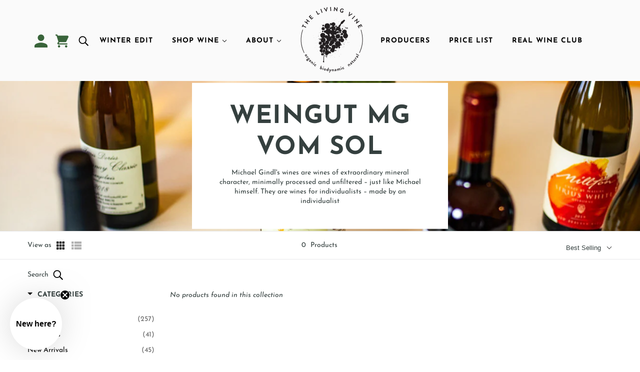

--- FILE ---
content_type: text/css
request_url: https://www.thelivingvine.ca/cdn/shop/t/5/assets/custom-stylesheet.css?v=90428217631025550651640002110
body_size: 7014
content:
.agp__wrapper button,.agp__wrapper input,.agp__wrapper optgroup,.agp__wrapper select,.agp__wrapper textarea{font-size:16px!important}.header--root{padding-top:0}.header--top-row{display:none}.header--bottom-row{padding-bottom:5px;padding-top:5px}.header--bottom-row>.header--cart{display:none}.header--bottom-row .x-menu[data-x-menu--overlap=true]{height:152px;margin-left:-30px}.header--bottom-row .x-menu--overlap-icon{display:none!important}.header--bottom-row .x-menu--level-1--container{display:initial!important;margin-left:-20px}.header--bottom-row .x-menu--level-1--container .header--logo{padding:0 0 0 10px;position:static!important;transform:none!important;display:inline-block}.header--bottom-row .x-menu--level-1--container .header--logo a img{display:none}.header--bottom-row .x-menu--level-1--container .header--logo a:after{content:url(/cdn/shop/files/tvl-logo-badge-wht.svg?v=1623948510);vertical-align:middle}.header--bottom-row .x-menu--level-1--container .header--cart{position:static;display:inline-block}.header--bottom-row .x-menu--level-1--link>a{padding-bottom:16px}.x-menu--level-1--container ul.x-menu--level-2--list li.x-menu--level-2--link a.list-title,.x-menu--level-2--container li.x-menu--level-2--link:first-child a.list-title,.x-menu--level-2--container .x-menu--level-2--list li.x-menu--level-2--link:first-child a.list-title{font-weight:700}.x-menu--level-2--link a{font-weight:400}.header--cart-link{padding:0!important;vertical-align:middle;position:relative}.header--cart-link svg{display:none}.header--cart-link:before{content:"";background:url(shopping_cart.svg);display:inline-block;width:26px;height:26px;margin-top:20px;margin-right:30px}.header--cart-number{position:absolute;left:5px;color:#39643a}.header--mobile{padding-top:10px;padding-bottom:10px}.header--mobile .header--mobile--title{z-index:1}.header--mobile .header--mobile--title a img{display:none}.header--mobile .header--mobile--title a:after{content:url(/cdn/shop/files/tvl-logo-badge-wht-mobile.svg?v=1623951560);vertical-align:middle;line-height:0}.header--mobile .header--mobile--cart{z-index:1}.header--mobile .header--cart-link:before{margin-right:16px}h6.pd_item_tags_country{font-size:15px;text-transform:capitalize;line-height:25px}h6.pd_item_tags_varietal{font-size:15px;text-transform:capitalize;line-height:28px}@media screen and (max-width: 1200px){.header--bottom-row{display:none}.header--mobile{display:flex}.header--mobile .mobile-icons{display:inline-block}}.mobile-nav--search a{padding-top:16px;padding-bottom:16px}.mobile-nav--login a{padding-top:18px;padding-bottom:18px;color:#79cdcb}#shopify-section-framework--footer .footer--root{padding-top:70px;padding-bottom:50px}#shopify-section-framework--footer ul.footer--menu li{font-size:17px;margin-bottom:10px}#shopify-section-framework--footer .footer--subscribe--info{font-size:17px;padding-bottom:25px;line-height:1.25em}#shopify-section-framework--footer #footer-email{background:transparent;border-radius:15px;width:60%;color:#fff;font-weight:400;padding-bottom:19px}#shopify-section-framework--footer #footer-email::placeholder{color:#fff;line-height:1.2em;font-weight:400}#shopify-section-framework--footer .footer--form-submit{width:40%}#shopify-section-framework--footer .footer--form-submit button{width:100%;border-radius:15px;padding-top:1px}#shopify-section-framework--footer .footer--social-icons{margin-top:15px}#shopify-section-framework--footer .footer--social-icons .icon--root:hover{color:#79cdcb;background:none}#shopify-section-framework--footer .footer--social-icons .icon--root{width:40px;height:27px}#shopify-section-framework--footer .footer--social-icons .icon--instagram{height:27px!important;padding:0!important}#shopify-section-framework--footer .custom-payment-logos{width:50%;padding:20px 0 60px;display:inline-block}#shopify-section-framework--footer .custom-footer-info{display:inline-block;float:right;margin-top:40px;max-width:300px}#shopify-section-framework--footer hr{padding:0;margin-bottom:20px;border-top:none;border-left:none;border-right:none}#shopify-section-framework--footer .custom-privacy-and-terms{display:flex;justify-content:space-between}#shopify-section-framework--footer .footer--sub{display:none}@media screen and (max-width: 767px){#shopify-section-framework--footer .custom-payment-logos{width:100%;margin:auto;max-width:500px;padding:25px 0;display:block}#shopify-section-framework--footer .custom-footer-info{display:block;float:none;margin-top:initial;max-width:unset;text-align:center}}#shopify-section-1616248570d0c90c8a{background:#f1f7f9;margin-bottom:-50px}#shopify-section-1616248570d0c90c8a .featured-text--root{padding-bottom:0;z-index:1;position:relative}#shopify-section-1616248570d0c90c8a .featured-text--heading{color:#000;font-size:50px}#shopify-section-1616248570d0c90c8a .featured-text--body p:not(:last-child){color:#000;font-weight:700;font-size:18px;padding-top:16px}#shopify-section-1616248570d0c90c8a .featured-text--body p:last-child{margin-top:30px;margin-bottom:30px}#shopify-section-1616248570d0c90c8a .featured-text--body p:last-child a:first-child{background:#79cdcb;border:1px solid #79CDCB;box-sizing:border-box;border-radius:15px;text-decoration:none;padding:16px 30px 13px;color:#fff;font-weight:700;margin-right:30px;transition:all .3s}#shopify-section-1616248570d0c90c8a .featured-text--body p:last-child a:first-child:hover{opacity:.7}#shopify-section-1616248570d0c90c8a .featured-text--body p:last-child a:last-child{background:transparent;border:1px solid #79CDCB;box-sizing:border-box;border-radius:15px;text-decoration:none;padding:16px 30px 13px;color:#79cdcb;font-weight:700;transition:all .3s}#shopify-section-1616248570d0c90c8a .featured-text--body p:last-child a:last-child:hover{background:#79cdcb;color:#fff}@media screen and (max-width: 450px){#shopify-section-1616248570d0c90c8a{margin-bottom:-50px}#shopify-section-1616248570d0c90c8a .featured-text--heading{font-size:26px}#shopify-section-1616248570d0c90c8a .featured-text--body p:last-child a:first-child{display:block;max-width:200px;margin:auto}#shopify-section-1616248570d0c90c8a .featured-text--body p:last-child a:last-child{display:block;max-width:200px;margin:20px auto auto}}#shopify-section-1616250941ef9684d7{background:#f1f7f9;padding-top:300px}#shopify-section-1616250941ef9684d7.zap{padding-top:0}#shopify-section-1616250941ef9684d7 .featured-content--root{background:#f1f7f9!important;padding:0!important}@media screen and (max-width: 450px){#shopify-section-1616250941ef9684d7{padding-top:100px}}#shopify-section-1616312090799c4b21 .featured-collections--title{font-weight:700}#shopify-section-1616312090799c4b21 .featured-collections--item a img{transition:all .3s}#shopify-section-1616312090799c4b21 .featured-collections--item a:hover img{opacity:.5;transform:scale(1.05)}@media screen and (max-width: 767px){#shopify-section-1616312090799c4b21 .featured-collections--root{padding-top:55px}#shopify-section-1616312090799c4b21 .featured-collections--heading{padding-bottom:25px}#shopify-section-1616312090799c4b21 .featured-collections--title{margin-bottom:30px}}@media screen and (min-width:768px){#shopify-section-1616312437866dd3fb .slide{background:#396439}#shopify-section-1616312437866dd3fb .image--root{width:50%!important}#shopify-section-1616312437866dd3fb .caption{width:55%;background:#fff;margin-right:0;max-width:unset}}@media screen and (max-width:1099px){#shopify-section-1616312437866dd3fb .caption h2{font-size:20px}#shopify-section-1616312437866dd3fb .caption p{font-size:12px}}@media screen and (max-width:824px){#shopify-section-1616312437866dd3fb .caption{padding:16px}}@media screen and (max-width:767px){#shopify-section-1616312437866dd3fb .caption{padding-bottom:30px;text-align:center!important}}#shopify-section-1616312437866dd3fb .slideshow--button a{background:transparent}#shopify-section-1616312437866dd3fb .slideshow--button a div{color:#4b824e;background:#fff;border:1px solid #4B824E;box-sizing:border-box;border-radius:15px;padding-left:25px;padding-right:70px;position:relative;transition:all .3s}#shopify-section-1616312437866dd3fb .slideshow--button a div:hover{opacity:.7}#shopify-section-1616312437866dd3fb .slideshow--button a div:after{content:url(/cdn/shop/files/arrow-01_2.png?v=1616318280);position:absolute;top:50%;transform:translateY(-50%);height:30px;right:20px}#shopify-section-1616312437866dd3fb .owl-pagination{display:none}#shopify-section-1616320132820c4b52{background:#fffbf2}#shopify-section-1616320132820c4b52 .featured-text--body p:last-child{margin-top:25px}#shopify-section-1616320132820c4b52 .featured-text--body p:last-child a{color:#4b824e;text-decoration:none;background:#fff;border:1px solid #4B824E;box-sizing:border-box;border-radius:15px;padding:13px 70px 10px 25px;position:relative;transition:all .3s;font-weight:700}#shopify-section-1616320132820c4b52 .featured-text--body p:last-child a:hover{opacity:.7}#shopify-section-1616320132820c4b52 .featured-text--body p:last-child a:after{content:url(/cdn/shop/files/arrow-01_2.png?v=1616318280);position:absolute;top:50%;transform:translateY(-50%);height:22px;right:20px}#shopify-section-161632141830c8c491 img{margin-left:-100%}#shopify-section-161632141830c8c491 img.zap2{margin-left:0}#shopify-section-16163253317a889023{background:#fffbf2}#shopify-section-16163253317a889023 .custom-content--root{padding-left:0;padding-right:0;padding-top:0;max-width:unset}#shopify-section-16163253317a889023 .custom-image{background-image:url(/cdn/shop/files/eco_Modified.png?v=1616325410);background-size:contain;background-repeat:repeat-x;height:250px;width:100%;background-position:0% 0%}@media screen and (max-width: 1060px){#shopify-section-16163253317a889023 .custom-image{background-size:cover}}#shopify-section-1616333924a45f7fed{background:#fffbf2}@media screen and (min-width: 768px){#shopify-section-1616333924a45f7fed .featured-grid--item--image img{transition:all .3s}#shopify-section-1616333924a45f7fed .featured-grid--item:nth-child(1) .featured-grid--item--container:hover .featured-grid--item--image img{opacity:0}#shopify-section-1616333924a45f7fed .featured-grid--item:nth-child(2) .featured-grid--item--container:hover .featured-grid--item--image img{transform:scale(1.1)}#shopify-section-1616333924a45f7fed .featured-grid--item:nth-child(3) .featured-grid--item--container:hover .featured-grid--item--image img{transform:scale(1.1)}#shopify-section-1616333924a45f7fed .featured-grid--item:nth-child(4) .featured-grid--item--container:hover .featured-grid--item--image img{opacity:0}}#shopify-section-16163369837540614c{background:#fffbf2}#shopify-section-16163369837540614c .featured-content--container{background:#fff}#shopify-section-16163369837540614c h2.featured-content--title{font-weight:700}#shopify-section-16163369837540614c h2.featured-content--title:before{content:"The Real Wine CLub subscription";display:block;margin-bottom:30px;font-size:14px}#shopify-section-16163369837540614c .featured-content--description{padding-top:15px;padding-bottom:25px}#shopify-section-16163369837540614c .featured-content--link a{background:#79cdcb;color:#fff;border:1px solid #79CDCB;box-sizing:border-box;border-radius:15px;padding:17px 70px 15px 25px;position:relative;transition:all .3s;text-decoration:none}#shopify-section-16163369837540614c .featured-content--link a:hover{opacity:.7}#shopify-section-16163369837540614c .featured-content--link a:after{content:url(/cdn/shop/files/arrow_white.png?v=1616338366);position:absolute;top:50%;transform:translateY(-50%);height:22px;right:20px;border:none;width:auto}#shopify-section-1616341199e9b22d10 .featured-grid--root{padding:25px}#shopify-section-1616416815f7cbbee2 .featured-content--text{text-align:left;left:initial}@media screen and (max-width:1099px){#shopify-section-1616416815f7cbbee2 .featured-content--text h2{font-size:22px}#shopify-section-1616416815f7cbbee2 .featured-content--text p:first-child{font-size:12px}}@media screen and (max-width:874px){#shopify-section-1616416815f7cbbee2 .featured-content--text{padding-right:16px}#shopify-section-1616416815f7cbbee2 .featured-content--text h2{font-size:20px}#shopify-section-1616416815f7cbbee2 .featured-content--text p:first-child{font-size:10px}}@media screen and (max-width: 767px){#shopify-section-1616416815f7cbbee2 .featured-content--text{text-align:center}}#shopify-section-1616416815f7cbbee2 .featured-content--description p:last-child{margin-top:30px;margin-bottom:20px}@media screen and (max-width: 767px){#shopify-section-1616416815f7cbbee2 .featured-content--description p:last-child{margin-top:10px;margin-bottom:20px}}#shopify-section-1616416815f7cbbee2 .featured-content--description p:last-child a:first-child{background:#79cdcb;border:1px solid #79CDCB;box-sizing:border-box;border-radius:15px;text-decoration:none;padding:16px 30px 13px;color:#fff;font-weight:700;margin-right:30px;transition:all .3s}#shopify-section-1616416815f7cbbee2 .featured-content--description p:last-child a:first-child:hover{opacity:.7}#shopify-section-1616416815f7cbbee2 .featured-content--description p:last-child a:last-child{background:transparent;border:1px solid #79CDCB;box-sizing:border-box;border-radius:15px;text-decoration:none;padding:16px 30px 13px;color:#79cdcb;font-weight:700;transition:all .3s}#shopify-section-1616416815f7cbbee2 .featured-content--description p:last-child a:last-child:hover{background:#79cdcb;color:#fff}@media screen and (min-width: 768px) and (max-width: 1200px){#shopify-section-1616416815f7cbbee2 .featured-content--description p:last-child a:first-child,#shopify-section-1616416815f7cbbee2 .featured-content--description p:last-child a:last-child{display:inline-block;margin-top:10px}}@media screen and (max-width: 767px){#shopify-section-1616416815f7cbbee2 .featured-content--description p:last-child a:first-child{display:block;max-width:250px;text-align:center;margin:auto}#shopify-section-1616416815f7cbbee2 .featured-content--description p:last-child a:last-child{display:block;max-width:250px;text-align:center;margin:20px auto auto}}#insta-feed,.instafeed-shopify{margin-top:0!important}#shopify-section-1616418515654839ae{background:#f1f7f9}#shopify-section-1616418515654839ae .newsletter--heading{font-size:20px;margin-bottom:16px}#shopify-section-1616418515654839ae .newsletter--email{border-radius:15px;background:transparent;border:1px solid;text-transform:uppercase;padding-top:11px}#shopify-section-1616418515654839ae .newsletter--body button{border-radius:15px;text-transform:uppercase;padding-top:1px;padding-left:25px;padding-right:25px}#shopify-section-framework--blog--portfolio{padding-top:50px}#shopify-section-framework--blog--portfolio .blog--body{flex-direction:row;justify-content:center;align-items:flex-start}#shopify-section-framework--blog--portfolio .custom-filter-wrapper{width:30%;max-width:250px}#shopify-section-framework--blog--portfolio .custom-filter-wrapper h3{margin-bottom:25px}#shopify-section-framework--blog--portfolio .custom-filter-li{box-shadow:0 0 5px #0000004d;padding:10px;margin-bottom:10px;cursor:pointer;box-sizing:border-box;transition:all .3s}#shopify-section-framework--blog--portfolio .custom-filter-li.clicked{box-shadow:none}#shopify-section-framework--blog--portfolio .blog--list{margin:0;width:70%;display:flex;flex-wrap:wrap;height:unset!important}#shopify-section-framework--blog--portfolio .blog--list--item{position:static!important}#shopify-section-framework--blog--portfolio .blog--list--item-timesince,#shopify-section-framework--blog--portfolio .blog--list--item-readmore{display:none}@media screen and (max-width: 767px){#shopify-section-framework--blog--portfolio{padding-left:20px}#shopify-section-framework--blog--portfolio .blog--list--item{padding:30px}}#shopify-section-image-with-text-for-blog-portfolio-2 .featured-content--title{font-size:50px}#shopify-section-image-with-text-for-blog-portfolio-2 .featured-content--description{font-size:14px;text-transform:uppercase;font-weight:400;line-height:1.4em;margin-top:5px}#shopify-section-image-with-text-for-blog-portfolio-2 .featured-content--text{background:#fff}@media screen and (min-width: 768px){#shopify-section-image-with-text-for-blog-portfolio-2 .featured-content--text{padding:50px 80px}}#shopify-section-framework--blog--portfolio--2{padding-top:50px;padding-bottom:50px;background:#f1f7f9}#shopify-section-framework--blog--portfolio--2 .custom-filter-overlay-wrapper{position:fixed;width:300px;top:0;bottom:0;right:-350px;z-index:9999999999;overflow:auto;background:#fff;transition:all .3s;padding:10px 20px 20px}#shopify-section-framework--blog--portfolio--2 .custom-filter-overlay-wrapper.open{right:0}#shopify-section-framework--blog--portfolio--2 .custom-close-button-container{text-align:right;margin-bottom:10px}#shopify-section-framework--blog--portfolio--2 .custom-filter-apply-button{background:#79cdcb;padding:11px 12px 8px;color:#fff;margin-left:20px}#shopify-section-framework--blog--portfolio--2 .custom-filter-ul{margin-top:20px}#shopify-section-framework--blog--portfolio--2 .custom-filter-ul label{display:inline-block;cursor:pointer}#shopify-section-framework--blog--portfolio--2 .custom-blog-wrapper{max-width:1200px;margin:auto;padding-left:25px;padding-right:25px}#shopify-section-framework--blog--portfolio--2 .custom-filter-panel{display:flex;flex-wrap:wrap;padding-bottom:15px}#shopify-section-framework--blog--portfolio--2 .custom-sort-filter{width:50%}#shopify-section-framework--blog--portfolio--2 #region-sort-filter{width:auto;font-weight:400;font-size:14px;background-color:transparent;border:none;line-height:1.2em;background:url(/cdn/shop/files/dropdown.svg?v=1623337524);background-repeat:no-repeat;background-position:0px 2.25px;padding:0 0 0 23px;outline:none}#shopify-section-framework--blog--portfolio--2 #region-sort-filter options{line-height:1.2em}#shopify-section-framework--blog--portfolio--2 .custom-search-wrapper-portfolio-page{display:inline-block;margin-left:20px}#shopify-section-framework--blog--portfolio--2 .custom-search-wrapper-portfolio-page a{text-transform:uppercase}.page-portfolio .modal--window .modal--content{min-height:unset}.page-portfolio .modal--window .search--products .search--info{border:none;padding-bottom:30px}#shopify-section-framework--blog--portfolio--2 .custom-country-filter{width:50%;text-align:right}#shopify-section-framework--blog--portfolio--2 .custom-filter-open-button{margin-right:20px;padding:10px 5px}#shopify-section-framework--blog--portfolio--2 .custom-filter-open-button:before{content:url(/cdn/shop/files/filter.svg?v=1623337524);vertical-align:middle;margin-right:8px}#shopify-section-framework--blog--portfolio--2 .custom-filter-reset{padding:10px 5px}#shopify-section-framework--blog--portfolio--2 .custom-filter-reset:before{content:url(/cdn/shop/files/reset.svg?v=1623337524);vertical-align:middle;margin-right:8px}#shopify-section-framework--blog--portfolio--2 .country-section div[class*=country-section-items-container]{display:flex;flex-wrap:wrap}#shopify-section-framework--blog--portfolio--2 .country-section h1{text-align:center;padding:20px 10px;margin-top:25px;margin-bottom:25px;cursor:pointer;font-weight:400;font-size:30px}#shopify-section-framework--blog--portfolio--2 .country-section-title.ui-closed:after{content:url(/cdn/shop/files/Vector.svg?v=1622653673);margin-left:20px;vertical-align:middle;margin-top:5px;display:inline-block}#shopify-section-framework--blog--portfolio--2 .country-section-title.ui-open:after{content:url(/cdn/shop/files/Minus_22d9b5c5-bd1d-4a2a-8ac1-d127abedf3fa.png?v=1622012455);margin-left:20px;vertical-align:middle;margin-top:-15px;display:inline-block}#shopify-section-framework--blog--portfolio--2 .country-section .custom-blog-item{width:25%;padding:15px 15px 50px}#shopify-section-framework--blog--portfolio--2 .custom-blog-item-title{font-size:22px;line-height:1.2em}#shopify-section-framework--blog--portfolio--2 .custom-blog-item-description{margin-top:6px;margin-bottom:5px}#shopify-section-framework--blog--portfolio--2 .custom-description-country,#shopify-section-framework--blog--portfolio--2 .custom-description-region{text-transform:capitalize}#shopify-section-framework--blog--portfolio--2 .country-section-end{border:none;border-top:solid 2px #79CDCB;margin-top:15px;margin-bottom:15px}@media screen and (min-width: 768px) and (max-width: 1024px){#shopify-section-image-with-text-for-blog-portfolio-2 .featured-content--text{max-width:70%}}@media screen and (max-width: 767px){#shopify-section-image-with-text-for-blog-portfolio-2 .featured-content--root{padding-top:0;padding-left:0;padding-right:0}#shopify-section-image-with-text-for-blog-portfolio-2 .featured-content--title{font-size:26px}#shopify-section-image-with-text-for-blog-portfolio-2 .featured-content--description{font-size:17px}#shopify-section-framework--blog--portfolio--2 .country-section .custom-blog-item{width:50%}#shopify-section-framework--blog--portfolio--2 .custom-blog-item-title{font-size:16px;line-height:26px}#shopify-section-framework--blog--portfolio--2 .custom-sort-filter,#shopify-section-framework--blog--portfolio--2 .custom-country-filter{width:100%;text-align:center}}body.template-article.gempage .article--root{padding-top:0;padding-bottom:0}body.template-article.gempage .article--heading{display:none}body.template-article.gempage .article--content{margin-top:-20px;padding-bottom:0;max-width:unset}body.template-article.gempage .gryffeditor{padding-bottom:0!important}body.template-article.gempage .gf_row{margin:auto}body.template-article.gempage .gf_button{transition:all .3s;text-decoration:none}body.template-article.gempage .back-to-portfolio a{text-decoration:none!important}body.template-article.gempage .custom-social .gf_column{max-width:38px;box-sizing:content-box}body.template-article.gempage .custom-social .gf_column{padding-left:0}body.template-article.gempage .gf_product-quantity,body.template-article.gempage .gf_add-to-cart{display:none!important}body.template-article.gempage div[data-label="Product List"] .gf_product-image{width:100%!important}@media screen and (max-width: 767px){body.template-article.gempage div[data-label="Product List"]>.module{margin-left:-30px;margin-right:-30px}}@media screen and (min-width: 768px){body.template-article.gempage div[data-label="Product List"]>.module>.item-content>.gf_row{display:flex;justify-content:center;flex-wrap:wrap}body.template-article.gempage div[data-label="Product List"]>.module>.item-content>.gf_row>.gf_column{width:33.3333%}body.template-article.gempage div[data-label="Product List"] div[data-label=Liquid]+.gf_row>.gf_column{width:100%}body.template-article.gempage .gf_product-title{font-size:20px!important}body.template-article.gempage .gf_product-vendor,body.template-article.gempage .custom-tags-country-and-region-container,body.template-article.gempage .custom-tags-varietal-container{font-size:18px!important}}.template-collection .layout--main-content{padding:0}#shopify-section-image-with-text-for-collection .image--parallax{padding-top:23.4062%!important}#shopify-section-image-with-text-for-collection .featured-content--title{font-size:50px}#shopify-section-image-with-text-for-collection .featured-content--description{font-size:14px;font-weight:400;line-height:1.4em;margin-top:5px}#shopify-section-image-with-text-for-collection .featured-content--text{background:#fff}@media screen and (min-width: 1065px){#shopify-section-image-with-text-for-collection .featured-content--text{padding:50px}}@media screen and (max-width: 767px){#shopify-section-image-with-text-for-collection .featured-content--root{padding:0}#shopify-section-image-with-text-for-collection .image--parallax{padding-top:30vh!important}#shopify-section-image-with-text-for-collection .featured-content--text{position:absolute;text-align:center;width:90%;left:50%;top:50%;-webkit-transform:translate(-50%,-50%);transform:translate(-50%,-50%)}#shopify-section-image-with-text-for-collection .featured-content--text p{font-size:10px}#shopify-section-image-with-text-for-collection .featured-content--title{font-size:26px}}@media screen and (min-width: 768px) and (max-width: 1024px){#shopify-section-image-with-text-for-collection .image--parallax{padding-top:30.4062%!important}#shopify-section-image-with-text-for-collection .featured-content--text{max-width:70%}}#shopify-section-collection-template-boost-pfs-filter .boost-pfs-filter-collection-image{display:none}#shopify-section-collection-template-boost-pfs-filter .boost-pfs-filter-default-toolbar{margin-bottom:0}#shopify-section-collection-template-boost-pfs-filter .custom-search-wrapper .boost-pfs-container-default{text-align:left;padding-top:20px;padding-bottom:20px}#shopify-section-collection-template-boost-pfs-filter .custom-search-wrapper svg{margin-left:5px}#shopify-section-collection-template-boost-pfs-filter .boost-pfs-filter-message{padding-left:16px}.boost-pfs-filter-option-wine-making-style .boost-pfs-filter-option-tooltip{display:inline-block}.boost-pfs-filter-option-wine-making-style .boost-pfs-filter-qtip-content{text-align:left!important}.boost-pfs-filter-option-wine-making-style li.boost-pfs-filter-option-item{height:50px;padding-left:50px!important}.boost-pfs-filter-option-wine-making-style span.boost-pfs-check-box{visibility:hidden}.boost-pfs-filter-option-wine-making-style span.boost-pfs-check-box.aged-in-amphora:after{content:url(/cdn/shop/files/s5.png?v=1619899556);visibility:visible;position:absolute;top:-12px;left:5px}.boost-pfs-filter-option-wine-making-style span.boost-pfs-check-box.cloudy-wine:after{content:url(/cdn/shop/files/s6.png?v=1619896886);visibility:visible;position:absolute;top:-12px}.boost-pfs-filter-option-wine-making-style span.boost-pfs-check-box.high-acid:after{content:url(/cdn/shop/files/s7.jpg?v=1624891606);visibility:visible;position:absolute;top:-12px;left:-2px}.boost-pfs-filter-option-wine-making-style span.boost-pfs-check-box.iconic-producer:after{content:url(/cdn/shop/files/s2.png?v=1619899556);visibility:visible;position:absolute;top:-12px;left:8px}.boost-pfs-filter-option-wine-making-style span.boost-pfs-check-box.extra-funky:after{content:url(/cdn/shop/files/s1.png?v=1619899556);visibility:visible;position:absolute;top:-12px}.boost-pfs-filter-option-wine-making-style span.boost-pfs-check-box.zero-wine:after{content:url(/cdn/shop/files/s4.png?v=1619899556);visibility:visible;position:absolute;top:-12px}.template-collection .modal--window .modal--content{min-height:unset}.template-collection .modal--window .search--products .search--info{border:none;padding-bottom:30px}@media screen and (max-width: 767px){#shopify-section-collection-template-boost-pfs-filter .custom-search-wrapper .boost-pfs-container-default{padding-top:0}}#shopify-section-collection-template-boost-pfs-filter .boost-pfs-quickview-btn{text-transform:uppercase;box-shadow:0 0 1px #4b824e7f;font-weight:700;padding-top:3px;border-radius:15px;border:none!important}#boost-pfs-quickview-cart-form{margin-bottom:15px}#boost-pfs-quickview-cart-form .boost-pfs-swatch-element[data-value="1"]{display:none}#shopify-section-collection-template-boost-pfs-filter .boost-pfs-addtocart-select-options{border-radius:15px}#shopify-section-collection-template-boost-pfs-filter .boost-pfs-addtocart-select-options span{font-weight:700;font-size:14px;text-transform:uppercase}#shopify-section-collection-template-boost-pfs-filter .boost-pfs-filter-product-bottom{align-items:center;justify-content:flex-start}#shopify-section-collection-template-boost-pfs-filter .boost-pfs-filter-product-item-title{text-transform:uppercase;text-align:center}#shopify-section-collection-template-boost-pfs-filter .boost-pfs-filter-product-item-vendor{color:#4b824e;text-transform:capitalize;font-size:14px}#shopify-section-collection-template-boost-pfs-filter .boost-pfs-filter-product-item-price{font-size:18px;color:#ed533f;line-height:1.4em}@media screen and (max-width: 1199px){#shopify-section-collection-template-boost-pfs-filter .boost-pfs-addtocart-btn{background:#79cdcb!important;color:#fff!important;border-color:#0000!important}}#shopify-section-image-with-text-2-for-collection .featured-content--text{text-align:left;left:initial}#shopify-section-image-with-text-2-for-collection .featured-content--description p:last-child a:first-child{background:#79cdcb;border:1px solid #79CDCB;box-sizing:border-box;border-radius:15px;text-decoration:none;padding:16px 30px 13px;color:#fff;font-weight:700;margin-right:30px;transition:all .3s}#shopify-section-image-with-text-2-for-collection .featured-content--description p:last-child a:first-child:hover{opacity:.7}#shopify-section-image-with-text-2-for-collection .featured-content--description p:last-child a:last-child{background:transparent;border:1px solid #79CDCB;box-sizing:border-box;border-radius:15px;text-decoration:none;padding:16px 30px 13px;color:#79cdcb;font-weight:700;transition:all .3s}#shopify-section-image-with-text-2-for-collection .featured-content--description p:last-child a:last-child:hover{background:#79cdcb;color:#fff}@media screen and (max-width: 450px){#shopify-section-image-with-text-2-for-collection .featured-content--description p:last-child a:first-child{display:block;max-width:250px;text-align:center}#shopify-section-image-with-text-2-for-collection .featured-content--description p:last-child a:last-child{display:block;max-width:250px;margin-top:20px;text-align:center}}#shopify-section-image-with-text-3-for-collection{background:#fffbf2}#shopify-section-image-with-text-3-for-collection .featured-content--container{background:#fff}#shopify-section-image-with-text-3-for-collection h2.featured-content--title{font-weight:700}#shopify-section-image-with-text-3-for-collection h2.featured-content--title:before{content:"The Real Wine CLub subscription";display:block;margin-bottom:30px;font-size:14px}#shopify-section-image-with-text-3-for-collection .featured-content--description{padding-top:15px;padding-bottom:25px}#shopify-section-image-with-text-3-for-collection .featured-content--link a{background:#79cdcb;color:#fff;border:1px solid #79CDCB;box-sizing:border-box;border-radius:15px;padding:17px 70px 15px 25px;position:relative;transition:all .3s;text-decoration:none}#shopify-section-image-with-text-3-for-collection .featured-content--link a:hover{opacity:.7}#shopify-section-image-with-text-3-for-collection .featured-content--link a:after{content:url(/cdn/shop/files/arrow_white.png?v=1616338366);position:absolute;top:50%;transform:translateY(-50%);height:22px;right:20px;border:none;width:auto}#shopify-section-grid-overlay-for-collection .featured-grid--root{padding:25px}#shopify-section-newsletter-for-collection{background:#f1f7f9}#shopify-section-newsletter-for-collection .newsletter--heading{font-size:20px;margin-bottom:16px}#shopify-section-newsletter-for-collection .newsletter--email{border-radius:15px;background:transparent;border:1px solid;text-transform:uppercase;padding-top:11px}#shopify-section-newsletter-for-collection .newsletter--body button{border-radius:15px;text-transform:uppercase;padding-top:1px;padding-left:25px;padding-right:25px}#shopify-section-product .product-page--root{max-width:1200px;margin:auto}#shopify-section-product .product-page--header{display:none}#shopify-section-product .product-page--vendor a{font-size:26px;line-height:1.4;color:#35403f}#shopify-section-product .product-page--title{line-height:1.1em;margin-top:0;margin-bottom:8px}#shopify-section-product .varietal-region-tag-container h4{font-weight:700}#shopify-section-product .varietal-region-tag-container h4 span{font-weight:400}#shopify-section-product .product-page--cart-form{margin-top:25px}#shopify-section-product .product-page--cart-form .product-form--price-wrapper{display:flex}#shopify-section-product .product-form--price-wrapper .custom-one-bottle-price{margin-right:8px;font-weight:700;font-size:20px}@media screen and (max-width: 767px){#shopify-section-product .product-form--price-wrapper .custom-one-bottle-price{font-size:16px}}#shopify-section-product .product-form--price-wrapper .custom-one-bottle-price span{display:inline-block;margin-left:8px}#shopify-section-product .product-form--price:after{content:"/cs";text-transform:lowercase}body:not(.page-subscription-of-mixed-cases-of-natural-organic-and-biodynamic-wines) #shopify-section-product .product-page--cart-form .disclosure--form[id*=bottlespercase] .disclosure--option:first-child{display:none}#shopify-section-product .product-page--description div{font-size:16px;line-height:1.4em}#shopify-section-product .product-page--cart-form{grid-row:4}#shopify-section-product .rc_popup__block__footer img{border-top-right-radius:18px;border-bottom-right-radius:18px}#shopify-section-product .sd_partial_msg{background:none;cursor:auto}@media only screen and (min-width: 768px){#shopify-section-product .product-page--main-content{grid-template-columns:minmax(50%,50%) minmax(50%,50%)}#shopify-section-product .product-page--title{font-size:42px}#shopify-section-product .product-page--cart-form{grid-row:3;grid-column:2}#shopify-section-product .product-page--description{grid-column:2}#shopify-section-product .product-page--media{grid-column:1}#shopify-section-product .product-page--thumbs[data-position=image-column]{display:block}}@media screen and (min-width: 1280px){#shopify-section-product .product-page--thumbs[data-position=cart-form-column]{display:none}}#shopify-section-product .product-form--unavailable .product-form--notify{flex-wrap:wrap}#shopify-section-product #contact_unavailable_name{width:100%}#shopify-section-product #contact_unavailable_email{width:100%;margin-top:10px}#shopify-section-product #contact_unavailable_phone{margin-top:10px}#shopify-section-product #contact_unavailable_message{margin-top:10px;font-size:12px}#shopify-section-product #contact_unavailable_check{margin-top:20px;cursor:pointer}#shopify-section-product label[for=contact_unavailable_check]{padding-top:18px;cursor:pointer;text-transform:none}#shopify-section-product .product-form--unavailable [data-item=button]{padding-left:0;margin-top:10px;width:100%}@media screen and (max-width: 767px){#shopify-section-product #contact_unavailable_name,#shopify-section-product #contact_unavailable_email,#shopify-section-product #contact_unavailable_phone{font-size:12px}#shopify-section-product label[for=contact_unavailable_check]{font-weight:400;font-size:15px}}#shopify-section-product .product-form--unavailable.bc-wine{padding-top:0;display:none!important}#shopify-section-product .product-form--unavailable.bc-wine.show-it{display:block!important}body.page-subscription-of-mixed-cases-of-natural-organic-and-biodynamic-wines #shopify-section-product-page-custom-tags{display:none}#shopify-section-product-page-custom-tags{padding:50px 48px;background:#f1f7f9}#shopify-section-product-page-custom-tags .custom-tags-wrapper{max-width:1200px;margin:auto}#shopify-section-product-page-custom-tags .custom-tags-container{display:flex;flex-wrap:wrap}#shopify-section-product-page-custom-tags .custom-tag-item{width:25%;padding:20px 15px}#shopify-section-product-page-custom-tags .custom-tag-title{font-size:16px;font-weight:700}#shopify-section-product-page-custom-tags .custom-tag-value{font-size:16px;margin-top:4px;text-transform:capitalize}@media screen and (max-width: 767px){#shopify-section-product-page-custom-tags{padding:50px 16px}#shopify-section-product-page-custom-tags .custom-tag-item{width:50%}}@media screen and (min-width: 768px){.product-recommendations--item{width:33.3333%}}.product-recommendations--title{padding-top:60px}#shopify-section-framework--product-recommendations .product--details{display:flex;flex-wrap:wrap;padding-bottom:50px}#shopify-section-framework--product-recommendations .product--vendor{width:100%;order:2;font-weight:400;font-size:14px;letter-spacing:.01em;text-transform:capitalize;color:#4b824e}#shopify-section-framework--product-recommendations .product--title{width:100%;order:1;font-weight:700}#shopify-section-framework--product-recommendations .product--price-container{width:100%;order:3}#shopify-section-framework--product-recommendations .product--price-container .product--from{display:none}#shopify-section-framework--product-recommendations .product--price-container .product--price{font-weight:400;color:#ed533f;font-size:18px}#shopify-section-newsletter-for-product{background:#f1f7f9}#shopify-section-newsletter-for-product .newsletter--heading{font-size:20px;margin-bottom:16px}#shopify-section-newsletter-for-product .newsletter--email{border-radius:15px;background:transparent;border:1px solid;text-transform:uppercase;padding-top:11px}#shopify-section-newsletter-for-product .newsletter--body button{border-radius:15px;text-transform:uppercase;padding-top:1px;padding-left:25px;padding-right:25px;border:1px solid #79cdcb}#shopify-section-newsletter-for-product .newsletter--body button:hover{background:#fff;color:#79cdcb;border:1px solid #79cdcb}.product-form--add-to-cart:hover{background:#79cdcb;color:#fff}.product-form--smart-payment-buttons .shopify-payment-button__button--unbranded:not([disabled]):hover{background:#fff;color:#79cdcb;border:1px solid #79cdcb}body.page-subscription-of-mixed-cases-of-natural-organic-and-biodynamic-wines .product-form--container{display:flex;flex-direction:column}body.page-subscription-of-mixed-cases-of-natural-organic-and-biodynamic-wines .rc_container_wrapper{order:3}body.page-subscription-of-mixed-cases-of-natural-organic-and-biodynamic-wines .rc_widget__option--subsave{padding:0}body.page-subscription-of-mixed-cases-of-natural-organic-and-biodynamic-wines .rc_widget__option__plans__dropdown{width:100%;line-height:1.4em;outline:none}body.page-subscription-of-mixed-cases-of-natural-organic-and-biodynamic-wines .product-form--price-container{order:1}body.page-subscription-of-mixed-cases-of-natural-organic-and-biodynamic-wines .product-form--variants{order:2}body.page-subscription-of-mixed-cases-of-natural-organic-and-biodynamic-wines .product-form--button-container{order:4;padding-top:0}#shopify-section-banner-for-about-us .featured-content--title{font-size:50px;color:#000}#shopify-section-banner-for-about-us .featured-content--title:before{content:"WE ARE";display:block;font-size:24px}#shopify-section-banner-for-about-us .featured-content--description{line-height:1.4em}#shopify-section-banner-for-about-us .featured-content--description p:first-child{font-size:18px;text-transform:uppercase;font-weight:700;margin-top:5px}#shopify-section-banner-for-about-us .featured-content--text{background:#fff}@media screen and (min-width: 1024px){#shopify-section-banner-for-about-us .featured-content--text{max-width:70%}}@media screen and (min-width: 1180px){#shopify-section-banner-for-about-us .featured-content--text{padding:50px;max-width:50%}}@media screen and (min-width: 768px) and (max-width: 1023px){#shopify-section-banner-for-about-us .featured-content--text{padding:10px;max-width:100%}#shopify-section-banner-for-about-us .featured-content--title{font-size:30px}#shopify-section-banner-for-about-us .featured-content--title:before{font-size:20px}}@media screen and (max-width: 767px){#shopify-section-banner-for-about-us .featured-content--root{padding-left:0;padding-right:0;padding-top:0}#shopify-section-banner-for-about-us .featured-content--text{padding-left:8px;padding-right:8px}#shopify-section-banner-for-about-us .featured-content--title{font-size:26px}#shopify-section-banner-for-about-us .featured-content--title:before{font-size:18px}#shopify-section-banner-for-about-us .featured-content--description p:first-child{font-size:16px}}#shopify-section-image-with-text-1-for-about-us .featured-content--container{background:#fffbf2}#shopify-section-image-with-text-1-for-about-us .featured-content--description{text-transform:uppercase;font-weight:700;color:#000}@media screen and (max-width: 767px){#shopify-section-image-with-text-1-for-about-us .featured-content--root{padding-left:8px;padding-right:8px}#shopify-section-image-with-text-1-for-about-us .featured-content--text{padding-bottom:16px}}#shopify-section-image-with-text-2-for-about-us .featured-content--container{background:#fffbf2}@media screen and (max-width: 767px){#shopify-section-image-with-text-2-for-about-us .featured-content--root{padding-left:8px;padding-right:8px}#shopify-section-image-with-text-2-for-about-us .featured-content--text{padding-bottom:16px}}#shopify-section-grid-text-below-for-about-us .featured-grid--title{color:#000}#shopify-section-grid-text-below-for-about-us .featured-grid--body--container{-webkit-box-align:initial;-ms-flex-align:initial;align-items:initial;grid-column-gap:16px;grid-row-gap:16px}#shopify-section-grid-text-below-for-about-us .featured-grid--item{background:#fffbf2;-webkit-box-align:initial;-ms-flex-align:initial;align-items:initial;word-break:break-word;margin:0}#shopify-section-grid-text-below-for-about-us .featured-grid--item--text-container{text-align:left;padding-left:16px}#shopify-section-grid-text-below-for-about-us .featured-grid--item--title{color:#4b824e}#shopify-section-grid-text-below-for-about-us .featured-grid--item--description p:first-child{margin-bottom:13px;text-transform:uppercase}#shopify-section-grid-text-below-for-about-us .featured-grid--item--link-container{color:#3baeab;font-weight:400;text-transform:none;font-size:14px}#shopify-section-grid-text-below-for-about-us .featured-grid--item--link-container:after{display:none}@media screen and (min-width: 768px){#shopify-section-grid-text-below-for-about-us .featured-grid--item--description p:first-child{font-size:16px}}@media screen and (max-width: 767px){#shopify-section-grid-text-below-for-about-us .featured-grid--root{padding-left:0;padding-right:0}#shopify-section-grid-text-below-for-about-us .featured-grid--body--container{grid-column-gap:8px;grid-row-gap:8px}#shopify-section-grid-text-below-for-about-us .featured-grid--body--container[data-mobile-columns="2"] .featured-grid--item:nth-child(odd):last-child{justify-self:initial;width:calc(50% - 8px)}#shopify-section-grid-text-below-for-about-us .featured-grid--item--text-container{padding-left:8px}#shopify-section-grid-text-below-for-about-us .featured-grid--item--title,#shopify-section-grid-text-below-for-about-us .featured-grid--item--description,#shopify-section-grid-text-below-for-about-us .featured-grid--item--link{padding-right:8px}}#shopify-section-image-with-text-3-for-about-us{background:#fffbf2}#shopify-section-image-with-text-3-for-about-us .featured-content--container{background:#fff}#shopify-section-image-with-text-3-for-about-us h2.featured-content--title{font-weight:700}#shopify-section-image-with-text-3-for-about-us h2.featured-content--title:before{content:"The Real Wine CLub subscription";display:block;margin-bottom:30px;font-size:14px}#shopify-section-image-with-text-3-for-about-us .featured-content--description{padding-top:15px;padding-bottom:25px}#shopify-section-image-with-text-3-for-about-us .featured-content--link a{background:#79cdcb;color:#fff;border:1px solid #79CDCB;box-sizing:border-box;border-radius:15px;padding:17px 70px 15px 25px;position:relative;transition:all .3s;text-decoration:none}#shopify-section-image-with-text-3-for-about-us .featured-content--link a:hover{opacity:.7}#shopify-section-image-with-text-3-for-about-us .featured-content--link a:after{content:url(/cdn/shop/files/arrow_white.png?v=1616338366);position:absolute;top:50%;transform:translateY(-50%);height:22px;right:20px;border:none;width:auto}#shopify-section-grid-overlay-for-about-us .featured-grid--root{padding:25px}#shopify-section-newsletter-for-about-us{background:#f1f7f9}#shopify-section-newsletter-for-about-us .newsletter--heading{font-size:20px;margin-bottom:16px}#shopify-section-newsletter-for-about-us .newsletter--email{border-radius:15px;background:transparent;border:1px solid;text-transform:uppercase;padding-top:11px}#shopify-section-newsletter-for-about-us .newsletter--body button{border-radius:15px;text-transform:uppercase;padding-top:1px;padding-left:25px;padding-right:25px}body.template-search .boost-pfs-filter-product-bottom{text-align:center}.search--bar{padding:8px 0}.modal--close{padding:20px}.rc_header-settings__title{float:left;width:100%;padding:0 0 20px}.rc_form a:hover{color:#79cdcb;text-decoration:underline}@media screen and (min-width: 768px){.product-form--price-container,.product-form--variants{display:inline-block!important;width:49%;vertical-align:top}}.product-page--cart-form{max-width:470px}.rc_form__group .button{text-transform:uppercase;background:#79cdcb;border:1px\a0solid\a0#79cdcb;box-sizing:border-box;border-radius:15px;text-decoration:none;padding:13px 30px;font-family:var(--font--paragraph--family);font-weight:700;font-style:var(--font--paragraph--style);font-size:var(--font--paragraph--size);line-height:1.5em;color:#fff;margin-right:30px;transition:all .3s}.rc_form__group .button:hover{opacity:.7}#customer_tab_content .col-md-6{margin:0 auto;float:none}.featured-content--container .featured-content--link{display:inline-block;margin:0 30px 0 0}.featured-content--container .featured-content--link a.feature-link{display:block;background:#79cdcb;border:1px solid #79cdcb;box-sizing:border-box;border-radius:15px;text-decoration:none;padding:16px 30px 13px;color:#fff;font-weight:700;margin:10px 0 0;transition:all .3s;text-transform:uppercase}.featured-content--container .featured-content--link a.feature-link:hover{color:#79cdcb;background:#fff}.featured-content--container .featured-content--link a.feature-link-1{background:0 0;border:1px solid #79cdcb;box-sizing:border-box;border-radius:15px;text-decoration:none;padding:16px 30px 13px;color:#79cdcb;font-weight:700;transition:all .3s;text-transform:uppercase}.featured-content--container .featured-content--link a.feature-link-1:hover{color:#fff;background:#79cdcb}.product-form--container.sdcomingsoon span.sd_style,.product-form--container.sd-advanced-preorder span.sd_style{display:none}.boost-pfs-addtocart-wrapper .boost-pfs-addtocart-btn{height:auto!important;width:auto!important;line-height:normal!important;border-radius:15px!important}.boost-pfs-addtocart-wrapper .boost-pfs-addtocart-btn span{display:inline-block!important;line-height:21px;padding:10px!important;color:#fff!important;font-family:var(--font--paragraph--family);font-weight:700!important;font-style:var(--font--paragraph--style);font-size:14px;transition:all .3s!important;text-transform:uppercase;background:#79cdcb!important;border:1px solid #79cdcb!important;box-sizing:border-box!important;border-radius:15px!important;text-decoration:none!important}.boost-pfs-addtocart-btn:hover span{background:0 0!important;border:0px!important}.featured-content--root[data-text-position=center] .featured-content--text{min-width:inherit;max-width:40%}#m-1621875542490>.module.parallax-banner>.item-content{width:40%}#m-1621877426219 .gf_parallax-container .gf_parallax-bg,#m-1621924682409 .gf_parallax-container .gf_parallax-bg{background-position:center top!important}.parallax-banner-section .banner-text{line-height:1.4em!important;font-family:var(--font--paragraph--family)!important;font-weight:var(--font--paragraph--weight)!important;font-style:var(--font--paragraph--style)!important;font-size:var(--font--paragraph--size)!important;text-align:center!important;color:var(--color-text)!important}.search--results{display:none}#shopify-section-banner-for-about-us .image--parallax{padding-top:36.4062%!important;background-position:center top!important}.cart--item--variant-name{display:flex}.cart--item--variant-name label{padding-right:10px}.cart--notes--textarea{border:1px solid #000}.element-wrap .text-edit.blog-title h2{font-family:var(--font--heading--family)!important;font-weight:var(--font--heading--weight)!important;font-style:var(--font--heading--style)!important;line-height:1.25em!important;letter-spacing:.025em!important}.element-wrap .text-edit.blog-title h2 a{font-family:var(--font--heading--family)!important;font-weight:var(--font--heading--weight)!important;font-style:var(--font--heading--style)!important;line-height:1.25em!important;letter-spacing:.025em!important;color:#000!important}.element-wrap .text-edit.blog-short-description,.element-wrap .text-edit.blog-short-description a{font-family:var(--font--paragraph--family)!important;font-weight:var(--font--paragraph--weight)!important;font-style:var(--font--paragraph--style)!important;font-size:var(--font--paragraph--size)!important;line-height:1.5em!important;color:#000!important}.custom-read-more-link{font-family:var(--font--paragraph--family)!important;font-weight:var(--font--paragraph--weight)!important;font-style:var(--font--paragraph--style)!important;font-size:var(--font--paragraph--size)!important}.header--bottom-row .x-menu--level-1--container .header--accounts{position:static;display:inline-block;right:0;top:16px}.header--account-icon svg{display:none}.header--accounts{display:inline-block;vertical-align:middle}.header--account-icon:before{content:"";background:url(/cdn/shop/files/account.svg?v=1623338660) no-repeat;display:inline-block;width:26px;height:26px;margin-top:0;margin-right:30px;vertical-align:bottom}.cart--item--variant-name p{padding-right:5px}body.template-cart #subtotalBlock:before{content:"TOTAL:";margin-right:10px}@media screen and (max-width: 400px){body.template-cart .sd-subtotal-box .left-box{font-size:13px}body.template-cart .sd-subtotal-box .price-box{font-size:14px}}body.template-article.gempage .gf_product-prices .gf_product-price{font-size:18px!important;color:#ed533f!important;line-height:1.4em!important}@media screen and (max-width: 1215px){.header--bottom-row .x-menu--level-1--link>a{padding-left:5px;padding-right:5px}}@media screen and (max-width: 1024px){.header--bottom-row .x-menu--level-1--container .header--logo{padding:0 20px}}@media screen and (max-width: 991px){.mobile-icons{display:inline-block;vertical-align:top}.header--account-icon:before{margin-top:19px;margin-right:10px}}@media screen and (min-width: 768px) and (max-width: 991px){.header--account-icon:before{margin-top:12px}}@media only screen and (max-width: 767px){#shopify-section-1616416815f7cbbee2 .featured-content--root{padding-left:0;padding-right:0}#shopify-section-1616416815f7cbbee2 .featured-content--text{padding-left:16px;padding-right:16px}#shopify-section-16163369837540614c .featured-content--root{padding-left:0;padding-right:0}#shopify-section-16163369837540614c .featured-content--container{padding-left:16px!important;padding-right:16px!important;padding-bottom:16px!important}#shopify-section-16163369837540614c .featured-content--link a,#customer_tab_content .col-md-6{width:100%}.page-faqs .module-wrap{padding-bottom:0!important}.page-the-real-wine-club .module-wrap{padding:0!important}.featured-content--root[data-text-position=center] .featured-content--text{max-width:100%;position:inherit}#shopify-section-framework--blog--portfolio--2 .country-section h1{padding-bottom:10px;margin:0}.featured-content--root[data-full-width=true][data-mobile-overlay=true]{padding:32px 16px}.page-portfolio .featured-content--image{order:0}}body.template-customerslogin .customer--root{display:flex;flex-wrap:wrap}body.template-customerslogin .customer--root>*{width:100%}body.template-customerslogin #customer-login .account--button-container{justify-content:center}body.template-customerslogin #guest.columns{padding:0;max-width:400px;margin:auto;order:2}body.template-customerslogin #guest form{text-align:center}body.template-customerslogin #guest.columns .button:hover,body.template-customerslogin #guest.columns .button:focus{transform:none}body.template-customerslogin .first-hr{margin-top:23px;margin-bottom:23px}body.template-customerslogin .second-hr{margin-bottom:23px}body.template-customerslogin #rc_login{color:#396439}body.template-customerslogin #rc_login h5{text-transform:none;font-style:italic;margin-bottom:10px}body.template-customerslogin #rc_login a{color:#396439;font-style:italic}@media screen and (max-width: 767px){body.template-customerslogin #guest.columns .button{width:100%}}#shopify-section-banner-for-about-us-bc .image--parallax{background-repeat:no-repeat}#shopify-section-banner-for-about-us-bc .featured-content--title{font-size:50px;color:#000}#shopify-section-banner-for-about-us-bc .featured-content--title:before{content:"BRITISH COLUMBIA";display:block;font-size:24px}#shopify-section-banner-for-about-us-bc .featured-content--description{line-height:1.4em}#shopify-section-banner-for-about-us-bc .featured-content--description p:first-child{font-size:18px;text-transform:uppercase;font-weight:700;margin-top:5px}#shopify-section-banner-for-about-us-bc .featured-content--text{background:#fff}@media screen and (min-width: 1024px){#shopify-section-banner-for-about-us-bc .featured-content--text{max-width:70%}}@media screen and (min-width: 1180px){#shopify-section-banner-for-about-us-bc .featured-content--text{padding:50px;max-width:50%}}@media screen and (min-width: 768px) and (max-width: 1023px){#shopify-section-banner-for-about-us-bc .featured-content--text{padding:10px;max-width:100%}#shopify-section-banner-for-about-us-bc .featured-content--title{font-size:30px}#shopify-section-banner-for-about-us-bc .featured-content--title:before{font-size:20px}}@media screen and (max-width: 767px){#shopify-section-banner-for-about-us-bc .featured-content--root{padding-left:0;padding-right:0;padding-top:0}#shopify-section-banner-for-about-us-bc .featured-content--text{padding-left:8px;padding-right:8px}#shopify-section-banner-for-about-us-bc .featured-content--title{font-size:26px}#shopify-section-banner-for-about-us-bc .featured-content--title:before{font-size:18px}#shopify-section-banner-for-about-us-bc .featured-content--description p:first-child{font-size:16px}}#shopify-section-image-with-text-1-for-about-us-bc .featured-content--container{background:#fffbf2}#shopify-section-image-with-text-1-for-about-us-bc .featured-content--image{background:#396439}#shopify-section-image-with-text-1-for-about-us-bc .featured-content--text-container{max-width:600px}#shopify-section-image-with-text-1-for-about-us-bc .featured-content--description{text-transform:uppercase;font-weight:700;color:#000}@media screen and (max-width: 767px){#shopify-section-image-with-text-1-for-about-us-bc .featured-content--root{padding-left:8px;padding-right:8px}#shopify-section-image-with-text-1-for-about-us-bc .featured-content--text{padding-bottom:16px}}#shopify-section-image-with-text-2-for-about-us-bc .featured-content--container{background:#fffbf2}@media screen and (max-width: 767px){#shopify-section-image-with-text-2-for-about-us-bc .featured-content--root{padding-left:8px;padding-right:8px}#shopify-section-image-with-text-2-for-about-us-bc .featured-content--text{padding-bottom:16px}}#shopify-section-grid-text-below-for-about-us-bc .featured-grid--title{color:#000}#shopify-section-grid-text-below-for-about-us-bc .featured-grid--body--container{-webkit-box-align:initial;-ms-flex-align:initial;align-items:initial;grid-column-gap:16px;grid-row-gap:16px}#shopify-section-grid-text-below-for-about-us-bc .featured-grid--item{background:#fffbf2;-webkit-box-align:initial;-ms-flex-align:initial;align-items:initial;word-break:break-word;margin:0}#shopify-section-grid-text-below-for-about-us-bc .featured-grid--item--text-container{text-align:left;padding-left:16px}#shopify-section-grid-text-below-for-about-us-bc .featured-grid--item--title{color:#4b824e}#shopify-section-grid-text-below-for-about-us-bc .featured-grid--item--description p:first-child{margin-bottom:13px;text-transform:uppercase}#shopify-section-grid-text-below-for-about-us-bc .featured-grid--item--link-container{color:#3baeab;font-weight:400;text-transform:none;font-size:14px}#shopify-section-grid-text-below-for-about-us-bc .featured-grid--item--link-container:after{display:none}@media screen and (min-width: 768px){#shopify-section-grid-text-below-for-about-us-bc .featured-grid--title{padding-bottom:30px}#shopify-section-grid-text-below-for-about-us-bc .featured-grid--item--description p:first-child{font-size:16px}}@media screen and (max-width: 767px){#shopify-section-grid-text-below-for-about-us-bc .featured-grid--root{padding-left:0;padding-right:0}#shopify-section-grid-text-below-for-about-us-bc .featured-grid--body--container{grid-column-gap:8px;grid-row-gap:8px}#shopify-section-grid-text-below-for-about-us-bc .featured-grid--body--container[data-mobile-columns="2"] .featured-grid--item:nth-child(odd):last-child{justify-self:initial;width:calc(50% - 8px)}#shopify-section-grid-text-below-for-about-us-bc .featured-grid--item--text-container{padding-left:8px}#shopify-section-grid-text-below-for-about-us-bc .featured-grid--item--title,#shopify-section-grid-text-below-for-about-us-bc .featured-grid--item--description,#shopify-section-grid-text-below-for-about-us-bc .featured-grid--item--link{padding-right:8px}}#shopify-section-image-with-text-4-for-about-us-bc .featured-content--container,#shopify-section-image-with-text-4-for-about-us-bc .featured-content--image{background:#fffbf2}#shopify-section-image-with-text-4-for-about-us-bc .featured-content--description{text-transform:uppercase;font-weight:700;color:#000}#shopify-section-image-with-text-4-for-about-us-bc .featured-content--link a{background:#79cdcb;color:#fff;border:1px solid #79CDCB;box-sizing:border-box;border-radius:15px;padding:17px 70px 15px 25px;position:relative;transition:all .3s;text-decoration:none}#shopify-section-image-with-text-4-for-about-us-bc .featured-content--link a:hover{opacity:.7}#shopify-section-image-with-text-4-for-about-us-bc .featured-content--link a:after{content:url(/cdn/shop/files/arrow_white.png?v=1616338366);position:absolute;top:50%;transform:translateY(-50%);height:22px;right:20px;border:none;width:auto}@media screen and (max-width: 767px){#shopify-section-image-with-text-4-for-about-us-bc .featured-content--root{padding-left:8px;padding-right:8px}#shopify-section-image-with-text-4-for-about-us-bc .featured-content--text{padding-bottom:16px}}#shopify-section-image-with-text-3-for-about-us-bc{background:#fffbf2}#shopify-section-image-with-text-3-for-about-us-bc .featured-content--container{background:#fff}#shopify-section-image-with-text-3-for-about-us-bc h2.featured-content--title{font-weight:700}#shopify-section-image-with-text-3-for-about-us-bc .featured-content--description{padding-top:15px;padding-bottom:25px}#shopify-section-image-with-text-3-for-about-us-bc .featured-content--link a{background:#79cdcb;color:#fff;border:1px solid #79CDCB;box-sizing:border-box;border-radius:15px;padding:17px 70px 15px 25px;position:relative;transition:all .3s;text-decoration:none;margin-bottom:30px}#shopify-section-image-with-text-3-for-about-us-bc .featured-content--link a:hover{opacity:.7}#shopify-section-image-with-text-3-for-about-us-bc .featured-content--link a:after{content:url(/cdn/shop/files/arrow_white.png?v=1616338366);position:absolute;top:50%;transform:translateY(-50%);height:22px;right:20px;border:none;width:auto}#shopify-section-rich-text-for-about-us-bc{background:#fffbf2}#shopify-section-rich-text-for-about-us-bc .featured-text--root{padding-top:0}#shopify-section-rich-text-for-about-us-bc .featured-text--body p:last-child{margin-top:25px}#shopify-section-rich-text-for-about-us-bc .featured-text--body p:last-child a{color:#4b824e;text-decoration:none;background:#fff;border:1px solid #4B824E;box-sizing:border-box;border-radius:15px;padding:13px 70px 10px 25px;position:relative;transition:all .3s;font-weight:700}#shopify-section-rich-text-for-about-us-bc .featured-text--body p:last-child a:hover{opacity:.7}#shopify-section-rich-text-for-about-us-bc .featured-text--body p:last-child a:after{content:url(/cdn/shop/files/arrow-01_2.png?v=1616318280);position:absolute;top:50%;transform:translateY(-50%);height:22px;right:20px}#shopify-section-custom-content-for-about-us-bc{background:#fffbf2}#shopify-section-custom-content-for-about-us-bc .custom-content--root{padding-left:0;padding-right:0;padding-top:0;max-width:unset}#shopify-section-custom-content-for-about-us-bc .custom-image{background-image:url(/cdn/shop/files/eco_Modified.png?v=1616325410);background-size:contain;background-repeat:repeat-x;height:250px;width:100%;background-position:0% 0%}@media screen and (max-width: 1060px){#shopify-section-custom-content-for-about-us-bc .custom-image{background-size:cover}}#shopify-section-newsletter-for-about-us-bc{background:#f1f7f9}#shopify-section-newsletter-for-about-us-bc .newsletter--heading{font-size:20px;margin-bottom:16px}#shopify-section-newsletter-for-about-us-bc .newsletter--email{border-radius:15px;background:transparent;border:1px solid;text-transform:uppercase;padding-top:11px}#shopify-section-newsletter-for-about-us-bc .newsletter--body button{border-radius:15px;text-transform:uppercase;padding-top:1px;padding-left:25px;padding-right:25px}#shopify-section-bc-producers{padding:72px 48px;background:#f1f7f9;margin-top:72px}#shopify-section-bc-producers .bc-producer-heading{text-align:center;padding-bottom:30px}#shopify-section-bc-producers div[class*=country-section-items-container]{display:flex;flex-wrap:wrap}#shopify-section-bc-producers .custom-blog-item{width:25%;padding:15px 15px 50px}#shopify-section-bc-producers .custom-blog-item-title{font-size:22px;line-height:1.2em}#shopify-section-bc-producers .custom-blog-item-description{margin-top:6px;margin-bottom:5px}#shopify-section-bc-producers .custom-description-country,#shopify-section-bc-producers .custom-description-region{text-transform:capitalize}@media screen and (max-width: 767px){#shopify-section-bc-producers{padding:32px 16px;margin-top:0}#shopify-section-bc-producers .bc-producer-heading{padding-bottom:12px}#shopify-section-bc-producers .custom-blog-item{width:50%}#shopify-section-bc-producers .custom-blog-item-title{font-size:16px;line-height:26px}}
/*# sourceMappingURL=/cdn/shop/t/5/assets/custom-stylesheet.css.map?v=90428217631025550651640002110 */


--- FILE ---
content_type: text/javascript; charset=utf-8
request_url: https://services.mybcapps.com/bc-sf-filter/filter?t=1768695699920&_=pf&shop=the-living-vine.myshopify.com&page=1&limit=24&sort=best-selling&display=grid&collection_scope=271169355950&tag=&product_available=false&variant_available=false&build_filter_tree=true&check_cache=true&callback=BoostPFSFilterCallback&event_type=init
body_size: 1087
content:
/**/ typeof BoostPFSFilterCallback === 'function' && BoostPFSFilterCallback({"total_product":0,"total_collection":0,"total_page":0,"from_cache":false,"products":[],"event_type":"init","filter":{"options":[{"isCollapseMobile":false,"showMoreType":"scrollbar","tooltip":null,"activeCollectionAll":true,"isCollapsePC":false,"displayAllValuesInUppercaseForm":false,"label":"Categories","filterOptionId":"pf_c_categories","showSearchBoxFilterPC":false,"displayType":"list","sortManualValues":false,"sortType":"key-asc","manualValues":[{"handle":"all","id":"272711712942","label":"Shop All","sort_order":"best-selling"},{"handle":"bestsellers","id":"265450487982","label":"Bestsellers","sort_order":"best-selling"},{"handle":"new-arrivals","id":"262692536494","label":"New Arrivals","sort_order":"manual"},{"handle":"staff-picks","id":"262692602030","label":"Staff Picks","sort_order":"manual"},{"handle":"mixed-cases","id":"265782624430","label":"Mixed Packs","sort_order":"manual"},{"handle":"rose-summer-sale","id":"413568106728","label":"Sale","sort_order":"alpha-asc"}],"valueType":"specific","selectType":"single","excludedValues":null,"showSearchBoxFilterMobile":false,"position":0,"filterType":"collection","keepValuesStatic":false,"status":"active","values":[{"key":"272711712942","label":"Shop All","handle":"all","tags":null,"sort_order":"best-selling","body_html":null,"image":null,"doc_count":257},{"key":"265450487982","label":"Bestsellers","handle":"bestsellers","tags":null,"sort_order":"best-selling","body_html":null,"image":null,"doc_count":41},{"key":"262692536494","label":"New Arrivals","handle":"new-arrivals","tags":null,"sort_order":"manual","body_html":null,"image":null,"doc_count":45},{"key":"262692602030","label":"Staff Picks","handle":"staff-picks","tags":null,"sort_order":"manual","body_html":null,"image":null,"doc_count":30},{"key":"265782624430","label":"Mixed Packs","handle":"mixed-cases","tags":null,"sort_order":"manual","body_html":null,"image":null,"doc_count":23},{"key":"413568106728","label":"Sale","handle":"rose-summer-sale","tags":null,"sort_order":"alpha-asc","body_html":null,"image":null,"doc_count":10}]},{"isCollapseMobile":false,"prefix":"country\\:","showMoreType":"scrollbar","tooltip":null,"isCollapsePC":false,"displayAllValuesInUppercaseForm":false,"replaceTextFilterValues":null,"swatchStyle":"circle-grid","label":"Country","filterOptionId":"pf_t_country","removeTextFilterValues":"","showSearchBoxFilterPC":false,"displayType":"list","sortManualValues":false,"sortType":"key-asc","manualValues":null,"valueType":"all","selectType":"multiple","excludedValues":[],"showSearchBoxFilterMobile":false,"position":1,"filterType":"tag","status":"active","values":[]},{"isCollapseMobile":false,"prefix":"style\\:","showMoreType":"scrollbar","tooltip":null,"isCollapsePC":false,"displayAllValuesInUppercaseForm":false,"replaceTextFilterValues":null,"swatchStyle":"circle-grid","label":"Style","filterOptionId":"pf_t_style","removeTextFilterValues":"","showSearchBoxFilterPC":false,"displayType":"list","sortManualValues":false,"sortType":"key-asc","manualValues":null,"valueType":"all","selectType":"multiple","excludedValues":["style:","style:-"],"showSearchBoxFilterMobile":false,"position":2,"filterType":"tag","status":"active","values":[]},{"isCollapseMobile":false,"prefix":"making\\-style\\:","showMoreType":"none","tooltip":"Aged in Amphora: the old-fashioned way Cloudy Wine: unfiltered/unfined and often containing sediment High Acid: cheek-puckering & refreshing Iconic Producer: age-worthy, best-in-class bottles Xtra Funky: not for the faint of heart Zero/Zero: wines with nothing added or taken out","isCollapsePC":false,"displayAllValuesInUppercaseForm":false,"replaceTextFilterValues":null,"swatchStyle":"circle-grid","label":"Wine Making Style","filterOptionId":"pf_t_wine_making_style","removeTextFilterValues":"","showSearchBoxFilterPC":false,"displayType":"list","sortManualValues":true,"sortType":"key-asc","manualValues":null,"valueType":"all","selectType":"multiple","excludedValues":["making-style:"],"showSearchBoxFilterMobile":false,"position":3,"filterType":"tag","status":"active","values":[]}],"filterId":"_w_A0Dcfe"},"bundles":[],"meta":{"rid":"5e5d8390-d8fd-4429-93ad-0c1d096d60bc","currency":"CAD","money_format_with_currency":"${{amount}} CAD","money_format":"${{amount}}","affected_by_merchandising":false,"affected_by_performance_ranking":false,"affected_by_search_personalization":false}});

--- FILE ---
content_type: text/javascript
request_url: https://www.thelivingvine.ca/cdn/shop/t/5/assets/boost-pfs-instant-search.js?v=41777703640449141221623944970
body_size: -222
content:
var boostPFSInstantSearchConfig={search:{}};(function(){BoostPFS.inject(this),SearchInput.prototype.customizeInstantSearch=function(){var suggestionElement=this.$uiMenuElement,searchElement=this.$element,searchBoxId=this.id},InstantSearchResultItem.prototype._highlightSuggestionResult=function(resultItem,searchTerm){if(Settings.getSettingValue("search.highlightSuggestionResult")&&searchTerm.length>1&&resultItem){var createRegex2=function(str,caseSensitive){return new RegExp(str.replace(/([\(\)\{\}\[\]\.\+\-\=\\\/])/g,"\\$&"),caseSensitive?"g":"ig")},createRegex=createRegex2,termElements=searchTerm.split(" "),i,termElementsLength=termElements.length;for(i=0;i<termElementsLength;i++){var reg=createRegex2(termElements[i]),foundWords=resultItem.match(reg);if(foundWords!==null&&foundWords.length>0){foundWords=foundWords.filter(function(item,pos){return foundWords.indexOf(item)==pos&&item!=""});var k,foundWordsLength=foundWords.length;for(k=0;k<foundWordsLength;k++)if(foundWords[k].length>1){var reg=createRegex2(foundWords[k],!0);resultItem=resultItem.replace(reg,"<b>"+foundWords[k]+"</b>")}}}}return"<span>"+resultItem+"</span>"}})();
//# sourceMappingURL=/cdn/shop/t/5/assets/boost-pfs-instant-search.js.map?v=41777703640449141221623944970
